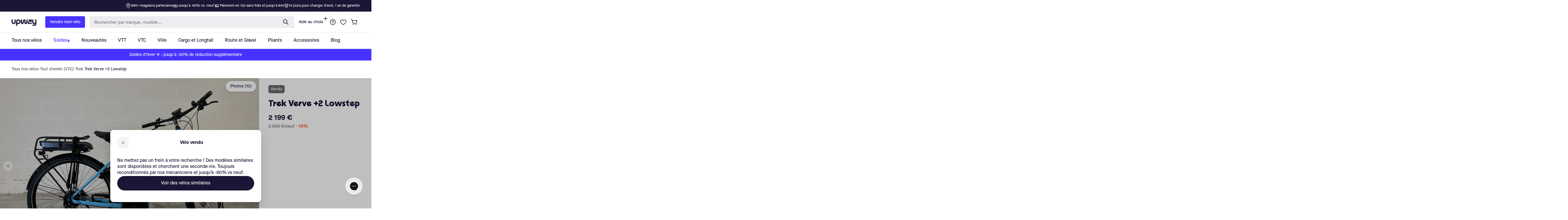

--- FILE ---
content_type: text/javascript
request_url: https://upway.fr/cdn/shop/t/37/assets/module.product-page.js?v=172056417615825394141678108729
body_size: 7542
content:
(function($){"use strict";class ProductGallery extends HTMLElement{constructor(){super(),this.options={id:1,single:!1,media_id_index:[],gallery_has_video:!1,gallery_has_model:!1,video_autoplay:!0,grouped:!1,enable_zoom:!1,zoom_scale_coef:theme.product.gallery_zoom_scale_coef||3,zoom_offset_coef:.75,main:{enabled:!1,device:"all",stretch_size:"auto",slick:{lazyLoad:!1,slidesToShow:1,slidesToScroll:1,dots:!1,arrows:!0,infinite:!1,touchMove:!1,adaptiveHeight:!0,rtl:theme.rtl}},thumbnail:{enabled:!1,device:"desktop",slick:{lazyLoad:!1,vertical:!0,verticalSwiping:!0,slidesToShow:6,slidesToScroll:6,dots:!1,arrows:!0,infinite:!1,touchMove:!1,responsive:[{breakpoint:1260,settings:{slidesToShow:4,slidesToScroll:4}},{breakpoint:1025,settings:{slidesToShow:5,slidesToScroll:5}},{breakpoint:768,settings:{vertical:!1,verticalSwiping:!1,slidesToShow:5,slidesToScroll:5,arrows:!1}}]}},collage:{enabled:!1,device:"desktop"},sheet:{enabled:!1,device:"desktop"},fullscreen:{enabled:!1,device:"desktop",slick:{lazyLoad:!1,slidesToShow:1,slidesToScroll:1,dots:!1,arrows:!0,infinite:!1,touchMove:!1,adaptiveHeight:!1,rtl:theme.rtl}}},this.classList.contains("product-gallery--autoinit")&&this.load()}load(){var _=this,$popup=$(".js-popup.active");this.$gallery=$(this),this.$main_slider=this.$gallery.find("[data-js-product-gallery-main-slider]"),this.$scroll_elem=$popup.length?$popup:$window;var options_global=this.$gallery.find("[data-json-options-global]"),options_layout=this.$gallery.find("[data-json-options-layout]");if(options_global=options_global.length?JSON.parse(options_global.html()):{},options_layout=options_layout.length?JSON.parse(options_layout.html()):{},this.options=$.extend(!0,{},this.options,options_global,options_layout),this.main_slides=[],this.indexes=[],$.each(this.options.media_id_index,function(i){_.indexes.push(i)}),this.options.grouped&&(this.indexes_cache=this.indexes),this.options.gallery_has_model&&(this._checkModelXrButton=(slides_namespace,currentSlide)=>{let modelId;for(let i of this.indexes)if(this[slides_namespace][i].$model&&(modelId=this[slides_namespace][i].id),i>=currentSlide&&modelId)break;this.$buttonXr.attr("data-shopify-model3d-id",modelId)}),(this.options.gallery_has_video||this.options.gallery_has_model)&&(this.$control_gallery=this.$gallery.find("[data-js-product-gallery-control-video]"),this._loadMedia=(slides_namespace,index)=>{var $model,$source,dataSrc;this[slides_namespace][this.indexes[index]].$video&&!this[slides_namespace][this.indexes[index]].$video.hasClass("video-loaded")?(this[slides_namespace][this.indexes[index]].$video.attr("poster",this[slides_namespace][this.indexes[index]].$video.attr("data-poster")),$source=this[slides_namespace][this.indexes[index]].$video.find("source").first(),dataSrc=$source.attr("data-src"),this[slides_namespace][this.indexes[index]].$video.attr("disablePictureInPicture",!0).attr("controlsList","nodownload noremoteplayback").attr("src",dataSrc).addClass("video-loaded")):this[slides_namespace][this.indexes[index]].$iframe&&!this[slides_namespace][this.indexes[index]].$iframe.hasClass("loaded")?this[slides_namespace][this.indexes[index]].$iframe.addClass("loading").one("load",function(){$(this).addClass("loaded").removeClass("loading")}).attr("src",this[slides_namespace][this.indexes[index]].$iframe.attr("data-src")):this[slides_namespace][this.indexes[index]].$template&&!this[slides_namespace][this.indexes[index]].$template[0].hasAttribute("src")&&($model=$(this[slides_namespace][this.indexes[index]].$template[0].content).children().first(),this[slides_namespace][this.indexes[index]].$blockratio?(this[slides_namespace][this.indexes[index]].$blockratio.find("[data-js-product-gallery-blockratio-content]").html(""),this[slides_namespace][this.indexes[index]].$blockratio.find("[data-js-product-gallery-blockratio-content]").append($model)):(this[slides_namespace][this.indexes[index]].$item.html(""),this[slides_namespace][this.indexes[index]].$item.append($model)),this[slides_namespace][this.indexes[index]].$model=$model,this[slides_namespace][this.indexes[index]].$template=null),this.$buttonXr&&this._checkModelXrButton&&this._checkModelXrButton(slides_namespace,index)},this._playVideo=$video=>{$video.hasClass("playing")||$video.addClass("playing")[0].play()},this._pauseVideo=$video=>{$video.hasClass("playing")&&$video.removeClass("playing")[0].pause()},this._playIframe=$iframe=>{$iframe.hasClass("playing")||$iframe.addClass("playing")[0].contentWindow.postMessage('{"event":"command","func":"playVideo","args":""}',"*")},this._pauseIframe=$iframe=>{$iframe.hasClass("playing")&&$iframe.removeClass("playing")[0].contentWindow.postMessage('{"event":"command","func":"pauseVideo","args":""}',"*")},this.switchMedia=(slides_namespace,index,action)=>{action==="play"&&this.options.video_autoplay?this[slides_namespace][this.indexes[index]].$video&&(this[slides_namespace][this.indexes[index]].$video[0].hasAttribute("src")||this[slides_namespace][this.indexes[index]].$video.find("source").first()[0].hasAttribute("src"))?this._playVideo(this[slides_namespace][this.indexes[index]].$video):this[slides_namespace][this.indexes[index]].$iframe&&(this[slides_namespace][this.indexes[index]].$iframe.hasClass("loaded")?this._playIframe(this[slides_namespace][this.indexes[index]].$iframe):this[slides_namespace][this.indexes[index]].$iframe.hasClass("loading")?this[slides_namespace][this.indexes[index]].$iframe.one("load",function(){_._playIframe(_[slides_namespace][_.indexes[index]].$iframe)}):this[slides_namespace][this.indexes[index]].$iframe[0].hasAttribute("src")&&this._playIframe(this[slides_namespace][this.indexes[index]].$iframe)):action==="pause"&&(this[slides_namespace][this.indexes[index]].$video&&this[slides_namespace][this.indexes[index]].$video[0].hasAttribute("src")?this._pauseVideo(this[slides_namespace][this.indexes[index]].$video):this[slides_namespace][this.indexes[index]].$iframe&&(this[slides_namespace][this.indexes[index]].$iframe.hasClass("loaded")?this._pauseIframe(this[slides_namespace][this.indexes[index]].$iframe):this[slides_namespace][this.indexes[index]].$iframe.hasClass("loading")&&this[slides_namespace][this.indexes[index]].$iframe.one("load",function(){_._pauseIframe(_[slides_namespace][_.indexes[index]].$iframe)})))}),this.options.enable_zoom&&(this._initZoom=()=>{this._getZoomObj=()=>{_.zooms={dom:[]},_.fullscreenZooms={dom:[]};var $zooms=this.$gallery.find("[data-js-product-gallery-zoom]"),$fullscreenZooms=this.$gallery.find("[data-js-product-gallery-fullscreen-zoom]");$zooms.each(function(){var $this=$(this);_.zooms.dom.push({$zoom:$this,$container:$this.find("[data-js-product-gallery-zoom-container]"),$ration:$this.find("[data-js-product-gallery-zoom-ratio]"),$image:$this.find("[data-js-product-gallery-zoom-image]")})}),$fullscreenZooms.each(function(){var $this=$(this);_.fullscreenZooms.dom.push({$zoom:$this,$container:$this.find("[data-js-product-gallery-zoom-container]"),$ration:$this.find("[data-js-product-gallery-zoom-ratio]"),$image:$this.find("[data-js-product-gallery-zoom-image]")})})},this._updateZoomSize=(zoomNamespace,slides_namespace,zoomIndex,imgIndex)=>{this[slides_namespace][this.indexes[imgIndex]].$img&&(this[zoomNamespace].current_size={main_image_width:this[slides_namespace][this.indexes[imgIndex]].$img.innerWidth(),main_image_height:this[slides_namespace][this.indexes[imgIndex]].$img.innerHeight()},this[slides_namespace][this.indexes[imgIndex]].blockratio_width&&this[slides_namespace][this.indexes[imgIndex]].blockratio_width<100&&this[zoomNamespace].dom[zoomIndex].$container.attr("style","width: "+Math.round(this[slides_namespace][this.indexes[imgIndex]].blockratio_width)+"% !important;"+(this[slides_namespace][this.indexes[imgIndex]].blockratio_width>100?" margin-left: -"+(this[slides_namespace][this.indexes[imgIndex]].blockratio_width-100)/2+"% !important;":"")),this[zoomNamespace].dom[zoomIndex].$ration.css({"padding-top":100/+this[slides_namespace][this.indexes[imgIndex]].$img.attr("data-aspect-ratio")+"%"}),this[zoomNamespace].dom[zoomIndex].$image.css({"padding-top":100/+this[slides_namespace][this.indexes[imgIndex]].$img.attr("data-aspect-ratio")+"%"}))},this._switchZoom=(zoomNamespace,slides_namespace,zoomIndex,imgIndex,enable)=>{if(enable){if(this[slides_namespace][this.indexes[imgIndex]].$img&&this[zoomNamespace].current_image_index!==imgIndex){var enableZoom=()=>{var $img=_[slides_namespace][_.indexes[imgIndex]].$img.clone();$img[0].hasAttribute("srcset")&&$img.addClass("donothide"),_._updateZoomSize(zoomNamespace,slides_namespace,zoomIndex,imgIndex),_[zoomNamespace].dom[zoomIndex].$image.append($img.removeAttr("data-ll-status").removeClass("loaded entered")),theme.LazyImage.update($img[0]),_[zoomNamespace].dom[zoomIndex].$zoom.removeClass("invisible"),_[zoomNamespace].current_index=zoomIndex,_[zoomNamespace].current_image_index=imgIndex};this[slides_namespace][this.indexes[imgIndex]].lazyloaded||!this[slides_namespace][this.indexes[imgIndex]].lazyload_hold?enableZoom():(this[slides_namespace][this.indexes[imgIndex]].event_zoom_load=!0,this[slides_namespace][this.indexes[imgIndex]].$img.one("load.zoom",function(){enableZoom(),_[slides_namespace][_.indexes[imgIndex]].event_zoom_load=null}))}}else!zoomIndex&&this[zoomNamespace].current_index&&(zoomIndex=this[zoomNamespace].current_index,imgIndex=this[zoomNamespace].current_image_index),this[slides_namespace][this.indexes[imgIndex]]&&this[slides_namespace][this.indexes[imgIndex]].$img&&(this[slides_namespace][this.indexes[imgIndex]].event_zoom_load&&(this[slides_namespace][this.indexes[imgIndex]].$img.unbind("load.zoom"),this[slides_namespace][this.indexes[imgIndex]].event_zoom_load=null),this[zoomNamespace].dom[zoomIndex].$zoom.addClass("invisible"),this[zoomNamespace].dom[zoomIndex].$image.html(""),this[zoomNamespace].dom[zoomIndex].$container.add(this[zoomNamespace].dom[zoomIndex].$image).removeAttr("style")),this[zoomNamespace].current_size=null,this[zoomNamespace].current_index=null,this[zoomNamespace].current_image_index=null},this._updateZoomPosition=(e,zoomNamespace,slides_namespace,zoomIndex,$img,getOnlyData)=>{var zoom_offset_coef=e&&e.changedTouches?1:this.options.zoom_offset_coef,clientY=e?e.clientY||e.changedTouches[0].clientY:this.clientY,clientX=e?e.clientX||e.changedTouches[0].clientX:this.clientX,img_pos=$img[0].getBoundingClientRect(),range_height=this[zoomNamespace].current_size.main_image_height*zoom_offset_coef,range_width=this[zoomNamespace].current_size.main_image_width*zoom_offset_coef,offset_height=(this[zoomNamespace].current_size.main_image_height-range_height)/2,offset_width=(this[zoomNamespace].current_size.main_image_width-range_width)/2,cursor_top=clientY-img_pos.top,cursor_left=clientX-img_pos.left,zoom_top=0,zoom_left=0;return this.clientY=clientY,this.clientX=clientX,cursor_top>=this[zoomNamespace].current_size.main_image_height-offset_height?zoom_top=Math.floor((this[zoomNamespace].current_size.main_image_height-offset_height*2)*(this[zoomNamespace].current_size.main_image_height*this.options.zoom_scale_coef-this[zoomNamespace].current_size.main_image_height)/range_height):cursor_top>offset_height&&(zoom_top=Math.floor((cursor_top-offset_height)*(this[zoomNamespace].current_size.main_image_height*this.options.zoom_scale_coef-this[zoomNamespace].current_size.main_image_height)/range_height)),cursor_left>=this[zoomNamespace].current_size.main_image_width-offset_width?zoom_left=Math.floor((this[zoomNamespace].current_size.main_image_width-offset_width*2)*(this[zoomNamespace].current_size.main_image_width*this.options.zoom_scale_coef-this[zoomNamespace].current_size.main_image_width)/range_width):cursor_left>offset_width&&(zoom_left=Math.floor((cursor_left-offset_width)*(this[zoomNamespace].current_size.main_image_width*this.options.zoom_scale_coef-this[zoomNamespace].current_size.main_image_width)/range_width)),getOnlyData||this[zoomNamespace].dom[zoomIndex].$image.css({transform:`translate3d(${zoom_left*-1}px, ${zoom_top*-1}px, 0)`}),{clientY:this.clientY,clientX:this.clientX}},this._addZoomImgEvents=(zoomNamespace,$container,slides_namespace,zoomIndex,imgIndex)=>{window.touch||$container.on({mouseenter:function(){_._switchZoom(zoomNamespace,slides_namespace,zoomIndex,typeof imgIndex=="function"?imgIndex():imgIndex,!0)},mouseleave:function(){_[zoomNamespace].dom[zoomIndex].$image.addClass("invisible"),$container.removeClass("is-zooming")},mousemove:function(e){_[zoomNamespace].current_size&&(_._updateZoomPosition(e,zoomNamespace,slides_namespace,zoomIndex,$(this)),$container.addClass("is-zooming"),_[zoomNamespace].dom[zoomIndex].$image.removeClass("invisible"))}},"img")},this._addZoomImgTouchEvents=(zoomNamespace,$container,slides_namespace,zoomIndex,imgIndex)=>{if(!window.touch)return;let wasFirstTouchEvent=!1,isZoomEnable=!1,isTouchHold=!1,firstTouchTimeout,lastPosition,lastPositionDiff,lastMovePosition;function savePositionDiff(e,that){lastMovePosition=_._updateZoomPosition(e,zoomNamespace,slides_namespace,zoomIndex,$(that),!0),lastPositionDiff=lastMovePosition,lastPositionDiff.clientX=lastPosition.clientX-lastPositionDiff.clientX,lastPositionDiff.clientY=lastPosition.clientY-lastPositionDiff.clientY}$container.on({"close beforeChange":function(){isZoomEnable=!1,isTouchHold=!1,_[zoomNamespace].dom[zoomIndex].$image.addClass("invisible"),$container.removeClass("is-zooming")}}),$container.on({touchstart:function(e){e.preventDefault();let dbltouch=!1;wasFirstTouchEvent&&(wasFirstTouchEvent=!1,dbltouch=!0),dbltouch?isZoomEnable?(_[zoomNamespace].dom[zoomIndex].$image.addClass("invisible"),$container.removeClass("is-zooming"),$container.slick("slickSetOption","swipe",!0),isZoomEnable=!1,isTouchHold=!1):(clearTimeout(firstTouchTimeout),_._switchZoom(zoomNamespace,slides_namespace,zoomIndex,typeof imgIndex=="function"?imgIndex():imgIndex,!0),lastPosition=_._updateZoomPosition(e,zoomNamespace,slides_namespace,zoomIndex,$(this)),savePositionDiff(e,this),$container.slick("slickSetOption","swipe",!1),$container.addClass("is-zooming"),_[zoomNamespace].dom[zoomIndex].$image.removeClass("invisible"),isZoomEnable=!0,isTouchHold=!0):isZoomEnable&&(savePositionDiff(e,this),isTouchHold=!0),dbltouch||(wasFirstTouchEvent=!0,firstTouchTimeout=setTimeout(()=>wasFirstTouchEvent=!1,400))},touchend:function(){isTouchHold=!1},touchmove:function(e){isZoomEnable&&isTouchHold&&_[zoomNamespace].current_size&&_._updateZoomPosition(e,zoomNamespace,slides_namespace,zoomIndex,$(this))}},"img")},this._addSingleZoomImgEvents=(zoomNamespace,$container,slides_namespace,imgIndex)=>{this._addZoomImgEvents(zoomNamespace,$container,slides_namespace,0,imgIndex),this.$scroll_elem.on("scroll.productgallery."+this.options.id,()=>{_[slides_namespace][_.indexes[typeof imgIndex=="function"?imgIndex():imgIndex]].$img&&$container.hasClass("is-zooming")&&_._updateZoomPosition(null,zoomNamespace,slides_namespace,0,_[slides_namespace][_.indexes[typeof imgIndex=="function"?imgIndex():imgIndex]].$img)})},this._addMultipleZoomImgEvents=(zoomNamespace,slides_namespace,slides_all_namespace)=>{var zoomIndex=0;$.each(this[slides_namespace],i=>{this.$img&&_._addZoomImgEvents(zoomNamespace,this.$item,slides_namespace,zoomIndex++,()=>_.indexes.indexOf(i))}),this.$scroll_elem.on("scroll.productgallery."+this.options.id,()=>{var zoomIndex2=0;$.each(_[slides_all_namespace],()=>{if(this.$img){if(this.$item.hasClass("is-zooming"))return _._updateZoomPosition(null,zoomNamespace,slides_namespace,zoomIndex2,this.$img),!1;zoomIndex2++}})})},this._getZoomObj(),delete this._initZoom},this._initZoom()),this.options.main.enabled||this.options.fullscreen.enable){this._loadSlideImage=(slides_namespace,index)=>{this[slides_namespace][this.indexes[index]].lazyload_hold&&(this[slides_namespace][this.indexes[index]].lazyload_hold=null,this[slides_namespace][this.indexes[index]].$img.hasClass("loaded")?this[slides_namespace][this.indexes[index]].lazyloaded=!0:this[slides_namespace][this.indexes[index]].$img.removeClass("lazyload--hold").one("load",()=>{_[slides_namespace][_.indexes[index]].lazyloaded=!0}),theme.LazyImage.update(this[slides_namespace][this.indexes[index]].$img[0]))},this._loadSlideContent=(slides_namespace,index)=>{this._loadSlideImage(slides_namespace,index),this._loadMedia&&this._loadMedia(slides_namespace,index)},this._timeoutCheckSliderContent=timeout=>{this.check_slider_content_timeout=setTimeout(()=>{_._checkSliderContent("main_slides")},timeout)},this._clearTimeoutCheckSliderContent=()=>{this.check_slider_content_timeout&&(clearTimeout(this.check_slider_content_timeout),this.check_slider_content_timeout=null)},this._checkSliderContent=(slides_namespace,preload_off)=>{this._clearTimeoutCheckSliderContent();var was_video=!1,active_index;$.each(this.indexes,i=>{_[slides_namespace][_.indexes[i]].$item.hasClass("slick-active")?(_._loadSlideContent(slides_namespace,i),(_[slides_namespace][_.indexes[i]].$video||_[slides_namespace][_.indexes[i]].$iframe)&&(_.options.gallery_has_video&&_.switchMedia(slides_namespace,i,was_video?"pause":"play"),was_video=!0),!preload_off&&!active_index&&i>0&&_._loadSlideContent(slides_namespace,i-1),active_index=i):(_.options.gallery_has_video&&_.switchMedia(slides_namespace,i,"pause"),active_index!==void 0&&i===active_index+1&&_._loadSlideContent(slides_namespace,i),!preload_off&&active_index!==void 0&&i===active_index+2&&_._loadSlideContent(slides_namespace,i))})};var sliderOnChangeEvents=(slider_namespace,slides_namespace,slick_namespace)=>{_[slider_namespace].on({afterChange:(event,slick)=>{_[slick_namespace]=slick,_._checkSliderContent(slides_namespace)}})}}this.options.main.enabled&&(this._initMainSlider=()=>{if(this.$main_slider_wrapper=this.$main_slider.parent("[data-js-product-gallery-main-slider-wrapper]"),this.$buttonXr=this.$gallery.find("[data-js-product-gallery-button-xr]"),this.$main_slider.removeClass("d-none-important"),this.options.main.slick.arrows&&(this.options.main.slick.prevArrow=this.$main_slider_wrapper.find("[data-js-product-gallery-main-arrow-prev]"),this.options.main.slick.nextArrow=this.$main_slider_wrapper.find("[data-js-product-gallery-main-arrow-next]")),this.options.grouped&&(this._groupMainSlider=group=>{this.current_group_main_slider!==group&&(this.options.gallery_has_video&&this.switchMedia("main_slides",this.main_slick.currentSlide,"pause"),this._switchZoom&&this._switchZoom("zooms","main_slides",0,this.main_slick.currentSlide),this.$main_slider.slick("slickUnfilter"),this.options.group_values.indexOf(group)!==-1&&this.$main_slider.slick("slickFilter",'[data-group="'+group+'"], [data-group="video_group"]'),this.$main_slider.slick("setPosition"),this.main_slick=this.$main_slider.slick("getSlick"),this._updateData("main_slides","main_slick",0,group),_._mainGoToSlide(0),this._checkSliderContent("main_slides"),this.current_group_main_slider=group)}),this.$main_slider.one("init",(event,slick)=>{_.$main_slider_wrapper.addClass("initialized"),theme.Preloader.unset(_.$main_slider_wrapper),_.main_slick=slick,_._updateData("main_slides","main_slick",_.options.main.slick.initialSlide),_.options.first_load_group||_._checkSliderContent("main_slides",!0),_._mainGoToSlide=index=>{this.$main_slider.slick("slickGoTo",index,!0)},$window.on("theme.changed.breakpoint.productgallery."+_.options.id,()=>{_.$main_slider.slick("setPosition")}),sliderOnChangeEvents("$main_slider","main_slides","main_slick")}),this.options.gallery_has_video&&this.$control_gallery.on("click",()=>{_.goToSlide(_.first_video_index)}),this.$main_slider.slick(this.options.main.slick),this.options.enable_zoom&&(this._initMainZoom=()=>{this.$main_slider.on({beforeChange:(event,slick,currentSlide)=>{_._switchZoom("zooms","main_slides",0,currentSlide)},afterChange:(event,slick,currentSlide)=>{_._switchZoom("zooms","main_slides",0,currentSlide,!0)}}),this.options.main.slick.slidesToShow===1?this._addSingleZoomImgEvents("zooms",this.$main_slider,"main_slides",()=>_.main_slick.currentSlide):this._addMultipleZoomImgEvents("zooms","main_slides","main_slides"),delete this._initMainZoom},this.$main_slider.hasClass("slick-initialized")?this._initMainZoom.call(this):this.$main_slider.on("init",this._initMainZoom.apply(this))),this.options.fullscreen.enable&&this.$main_slider.on("click",e=>{if(e.target.closest(".product-gallery__main_item--type-video"))return;const $item=$(e.target).parents("[data-js-product-gallery-main-item]");let initialSlide=0;for(let i=0;i<_.indexes.length;i++)if(_.main_slides[_.indexes[i]].$item[0]===$item[0]){initialSlide=i;break}_.onFullscreenShow(initialSlide)}),this.options.gallery_has_model){const setupShopifyXr=()=>{window.ShopifyXR?(window.ShopifyXR.addModels(_.options.models_json),window.ShopifyXR.setupXRElements()):document.addEventListener("shopify_xr_initialized",()=>{setupShopifyXr()})};window.Shopify.loadFeatures([{name:"shopify-xr",version:"1.0",onLoad:setupShopifyXr}])}delete this._initMainSlider},this._resizeInit(()=>{_._initMainSlider.call(_),_.options.first_load_group&&_._groupMainSlider(_.options.first_load_group)},this.options.main.device)),this.options.thumbnail.enabled&&(this.$thumbnail_slider=this.$gallery.find("[data-js-product-gallery-thumbnail-slider]"),this._initThumbnailSlider=()=>{this.$thumbnail_items=this.$thumbnail_slider.find("[data-js-product-gallery-thumbnail-item]"),this.options.grouped&&(this._groupThumbnailSlider=group=>{this.current_group_thumbnail!==group&&(this.$thumbnail_slider.slick("slickUnfilter"),this.options.group_values.indexOf(group)!==-1&&this.$thumbnail_slider.slick("slickFilter",'[data-group="'+group+'"], [data-group="video_group"]'),this.$thumbnail_slider.slick("setPosition"),this.$thumbnail_items=this.$thumbnail_slider.find("[data-js-product-gallery-thumbnail-item]"),this._thumbnailGoToSlide(0),this.$thumbnail_slider[0].dispatchEvent(new Event("slider-initialized")),this.current_group_thumbnail=group)}),this.$thumbnail_slider.removeClass("d-none-important"),this.options.thumbnail.slick.prevArrow=this.$gallery.find("[data-js-product-gallery-thumbnail-arrow-prev]"),this.options.thumbnail.slick.nextArrow=this.$gallery.find("[data-js-product-gallery-thumbnail-arrow-next]"),this.$thumbnail_slider.one("init",()=>{_.$thumbnail_items.removeClass("current").eq(_.main_slick.currentSlide).addClass("current"),$window.on("theme.changed.breakpoint.productgallery."+_.options.id,function(){_.$thumbnail_slider.slick("setPosition")}),_._thumbnailGoToSlide=index=>{_.$thumbnail_slider.slick("slickGoTo",index),_.$thumbnail_items.removeClass("current").eq(index).addClass("current")},_.$main_slider.on("beforeChange",(event,slick,currentSlide,nextSlide)=>{_._thumbnailGoToSlide(nextSlide)}),_.$thumbnail_items.on("click",function(){var $this=$(this);$this.hasClass("current")||_.goToSlide(_.$thumbnail_items.index($this))})});const currentBpSlidesToShow=theme.current.width>=1260?this.options.thumbnail.slick.slidesToShow:theme.current.width>=1025?this.options.thumbnail.slick.responsive[0].settings.slidesToShow:theme.current.width>=768?this.options.thumbnail.slick.responsive[1].settings.slidesToShow:this.options.thumbnail.slick.responsive[2].settings.slidesToShow;this.main_slick.currentSlide&&(this.options.thumbnail.slick.initialSlide=this.main_slick.currentSlide-1>currentBpSlidesToShow?Math.min(this.main_slick.currentSlide,this.indexes.length-currentBpSlidesToShow):0),this.$thumbnail_slider.slick(this.options.thumbnail.slick),delete this._initThumbnailSlider},this._resizeInit(()=>{_._initThumbnailSlider.call(_),_.current_group_main_slider&&_._groupThumbnailSlider(_.current_group_main_slider)},this.options.thumbnail.device)),this.options.collage.enabled&&(this.$collage=this.$gallery.find("[data-js-product-gallery-collage]"),this._initCollage=()=>{this.$collage_items=this.$collage.find("[data-js-product-gallery-thumbnail-item]"),this.options.grouped&&(this._groupCollage=group=>{var $collage_items;this.current_group_collage!==group&&($collage_items=this.$collage.find("[data-js-product-gallery-thumbnail-item]"),$collage_items.removeClass("d-none"),this.options.group_values.indexOf(group)!==-1&&$collage_items.not('[data-group="'+group+'"], [data-group="video_group"]').addClass("d-none"),this.$collage_items=this.$collage.find("[data-js-product-gallery-thumbnail-item]").not(".d-none"),this._collageGoToSlide(0),this.current_group_collage=group)}),this.$collage_items.removeClass("current").eq(this.indexes[this.main_slick.currentSlide]).addClass("current"),this._collageGoToSlide=index=>{this.$collage_items.removeClass("current").eq(index).addClass("current")},this.$main_slider.on("beforeChange",(event,slick,currentSlide,nextSlide)=>{_._collageGoToSlide(nextSlide)}),this.$collage_items.on("click",function(){var $this=$(this);$this.hasClass("current")||_.goToSlide(_.$collage_items.index($this))}),delete this._initCollage},this._resizeInit(()=>{_._initCollage.call(_)},this.options.collage.device)),this.options.sheet.enabled&&(this._initSheet=()=>{this.$sheet=this.$gallery.find("[data-js-product-gallery-sheet]"),this.$sheet_items=this.$sheet.find("[data-js-product-gallery-sheet-item]"),this.sheet_slides=[],this.sheet_contents={currentSlide:0,$slides:[]},this._updateSheetContentData=get_all=>{this.sheet_contents.$slides=get_all?this.$sheet_items:this.$sheet_items.not(".d-none")},this._updateSheetContentData(!0),this._updateData("sheet_slides","sheet_contents",0),this.sheet_slides_all=this.sheet_slides,this.options.grouped?this._groupSheet=group=>{this.current_group_sheet!==group&&(this._switchZoom&&this._switchZoom("zooms","sheet_slides"),this.$sheet_items.removeClass("d-none"),this.options.group_values.indexOf(group)!==-1&&this.$sheet_items.not('[data-group="'+group+'"], [data-group="video_group"]').addClass("d-none"),this._updateSheetContentData(),this._updateData("sheet_slides","sheet_contents",0,group),this.current_group_sheet=group)}:this.options.gallery_has_video&&this.options.video_autoplay&&this.switchMedia("sheet_slides",this.first_video_index,"play"),this.options.gallery_has_video&&(this.$control_gallery.on("click",function(){if(_.$scroll_elem[0]===window){const $video=_.sheet_slides[_.indexes[_.first_video_index]].$video||_.sheet_slides[_.indexes[_.first_video_index]].$iframe;$("html, body").animate({scrollTop:$video.offset().top,duration:500,complete:function(){_.options.gallery_has_video&&_.switchMedia("sheet_slides",_.first_video_index,"play")}})}else _.$scroll_elem.animate({scrollTop:0},{duration:500,complete:function(){}})}),$window.on("product-gallery-fullscreen.open."+this.options.id,function(){$.each(_.indexes,function(i){_.options.gallery_has_video&&_.switchMedia("sheet_slides",i,"pause")})})),this.options.fullscreen.enable&&this.$sheet_items.on("click",function(e){const $item=$(e.target).parents("[data-js-product-gallery-sheet-item]");let initialSlide=0;for(let i=0;i<_.indexes.length;i++)if(_.sheet_slides[_.indexes[i]].$item[0]===$item[0]){initialSlide=i;break}_.onFullscreenShow(initialSlide)}),this.options.enable_zoom&&(this._initSheetZoom=()=>{this._addMultipleZoomImgEvents("zooms","sheet_slides","sheet_slides_all"),delete this._initSheetZoom},this._resizeInit(()=>{_._initSheetZoom.call(_)},"desktop")),delete this._initSheet},this._resizeInit(()=>{_._initSheet.call(_),_.options.first_load_group&&(_._updateSheetContentData(),_._updateData("sheet_slides","sheet_contents",0,_.options.first_load_group))},this.options.collage.device)),this.options.single&&(this._initSingle=()=>{this.$single=this.$gallery.find("[data-js-product-gallery-main-single]"),this.single_content={currentSlide:0,$slides:this.$single.find("[data-js-product-gallery-main-item]")},this._updateData("single_slides","single_content",0),this.options.enable_zoom&&(this._initSingleZoom=()=>{this._addSingleZoomImgEvents("zooms",this.$single,"single_slides",0),delete this._initSingleZoom},this._resizeInit(function(){_._initSingleZoom.call(_)},"desktop")),delete this._initSingle},this._resizeInit(function(){_._initSingle.call(_)},"desktop")),this.options.fullscreen.enable&&(this._initFullscreen=()=>{this.$control_fullscreen=this.$gallery.find("[data-js-product-gallery-control-fullscreen]"),this.$fullscreen=this.$gallery.find("[data-js-product-gallery-fullscreen]"),this.$fullscreen_slider=this.$gallery.find("[data-js-product-gallery-fullscreen-slider]"),this.options.fullscreen.slick.arrows&&(this.options.fullscreen.slick.prevArrow=this.$fullscreen.find("[data-js-product-gallery-fullscreen-arrow-prev]"),this.options.fullscreen.slick.nextArrow=this.$fullscreen.find("[data-js-product-gallery-fullscreen-arrow-next]")),this.$fullscreenBlockratioHeightStyle=$(`.gallery-style-${this.options.id}`),this.fullscreenBlockratioHeightStyleTemplate=this.$fullscreenBlockratioHeightStyle.attr("data-template"),this.setFullscreenBlockratioHeight=()=>{const windowHeight=Math.max(document.documentElement.clientHeight,window.innerHeight||0);this.$fullscreenBlockratioHeightStyle.html($("<style>").html(this.fullscreenBlockratioHeightStyleTemplate.replace("[styles]",`padding-top: ${windowHeight}px !important;`)))},this.options.enable_zoom&&(this._initFullscreenZoom=()=>{this.$fullscreen_slider.on({"beforeChange close":function(event,slick,currentSlide){_._switchZoom("fullscreenZooms","fullscreen_slides",0,currentSlide)},afterChange:function(event,slick,currentSlide){_._switchZoom("fullscreenZooms","fullscreen_slides",0,currentSlide,!0)}}),this._addZoomImgTouchEvents("fullscreenZooms",this.$fullscreen_slider,"fullscreen_slides",0,function(){return _.fullscreen_slick.currentSlide})}),this._toggleFullscreen=(slides_namespace,contents_namespace,action,initialSlide)=>{action=action||(this.$fullscreen.hasClass("show")?"hide":"show"),action==="show"?($body.addClass("product-gallery-fullscreen"),this.$fullscreen.addClass("show").one("transitionend",function(){_.$fullscreen.removeClass("animate")}).addClass("animate"),setTimeout(function(){_.$fullscreen.addClass("visible"),_.$fullscreen.css("transition-duration")==="0s"&&_.$fullscreen.trigger("transitionend")},0),$.each(this.indexes,function(i){var $content,$img;_[slides_namespace][_.indexes[i]].$img?(_[slides_namespace][_.indexes[i]].$blockratio?$content=_[slides_namespace][_.indexes[i]].$blockratio.clone():($content=`
                                        <div class="product-gallery__blockratio overflow-hidden" data-js-product-gallery-blockratio>
                                            <div class="product-gallery__blockratio_content w-100 w-100-inner" data-js-product-gallery-blockratio-content>
                                                ${_[slides_namespace][_.indexes[i]].$img.parent().parent().html()}
                                            </div>
                                        </div>
                                        `,$content=$($content)),$img=$content.find("img"),$img.removeAttr("data-ll-status").removeClass("lazyload--hold loaded").addClass("rimage__img--contain"),$img[0].hasAttribute("srcset")&&$img.addClass("donothide")):_[slides_namespace][_.indexes[i]].$video?($content=_[slides_namespace][_.indexes[i]].$video.parent().clone(),$content.find("video").removeClass("playing")):_[slides_namespace][_.indexes[i]].$iframe?($content=_[slides_namespace][_.indexes[i]].$iframe.parent().clone(),$content.find("iframe").removeClass("playing")):_[slides_namespace][_.indexes[i]].$template?$content=_[slides_namespace][_.indexes[i]].$template.clone():_[slides_namespace][_.indexes[i]].$item.find(".model-viewer-wrapper").length&&($content=_[slides_namespace][_.indexes[i]].$item.find(".model-viewer-wrapper").clone()),_.$fullscreen_slider.append($("<div>").addClass("product-gallery__fullscreen_item").attr("data-item-index",i).append($content))}),$window.on("theme.resize.fullscreen.ratio."+_.options.id,()=>{this._updateData("fullscreen_slides","fullscreen_slick",_[slides_namespace].currentSlide),this.setFullscreenBlockratioHeight()}),this.$fullscreen_slider.one("init",function(event,slick){_.fullscreen_slick=slick,_.fullscreen_slides=[],_._updateData("fullscreen_slides","fullscreen_slick",_[contents_namespace].currentSlide),_.setFullscreenBlockratioHeight(),_._initFullscreenZoom&&_._initFullscreenZoom.call(_),sliderOnChangeEvents("$fullscreen_slider","fullscreen_slides","fullscreen_slick"),_.options.gallery_has_video&&(_.switchMedia(slides_namespace,_[contents_namespace].currentSlide,"pause"),_.switchMedia("fullscreen_slides",_[contents_namespace].currentSlide,"play"))}),this.options.fullscreen.slick.initialSlide=initialSlide||_[contents_namespace].currentSlide,this.$fullscreen_slider.slick(_.options.fullscreen.slick),$body.on("keyup.productgallery.fullscreen."+_.options.id,function(e){e.keyCode===27?_._toggleFullscreen(null,null,"hide"):e.keyCode===37||e.keyCode===40?_.$fullscreen_slider.slick("slickGoTo",_.fullscreen_slick.currentSlide-1):(e.keyCode===38||e.keyCode===39)&&_.$fullscreen_slider.slick("slickGoTo",_.fullscreen_slick.currentSlide+1)})):($window.unbind("theme.resize.fullscreen.ratio."+this.options.id),this.$fullscreen_slider.trigger("close"),this.$fullscreen.unbind("transitionend").one("transitionend",function(){_.$fullscreen.removeClass("show animate"),$body.removeClass("product-gallery-fullscreen"),_.$fullscreen_slider.slick("unslick").off().html("")}).addClass("animate"),setTimeout(function(){(!_.$fullscreen.hasClass("visible")||_.$fullscreen.css("transition-duration")==="0s")&&_.$fullscreen.trigger("transitionend"),_.$fullscreen.removeClass("visible")},0),this.$fullscreen_slider.add(this.$fullscreen_slider.find("img")).off(),$window.unbind("theme.resize.productgallery.fullscreen."+_.options.id),$body.unbind("keyup.productgallery.fullscreen."+_.options.id),this.fullscreen_slick=null,this.fullscreen_slides=null)},this.onFullscreenShow=initialSlide=>{var device=theme.current.is_desktop_md?"desktop":"mobile",slider_namespace=_.options.sheet.enabled&&device===_.options.sheet.device?"sheet_slides":_.options.single?"single_slides":"main_slides",contents_namespace=_.options.sheet.enabled&&device===_.options.sheet.device?"sheet_contents":_.options.single?"single_content":"main_slick";theme.AssetsLoader.loadManually([["styles","plugin_slick"],["scripts","plugin_slick"]],()=>{this._toggleFullscreen(slider_namespace,contents_namespace,null,initialSlide)}),$window.trigger("product-gallery-fullscreen.open."+_.options.id)},this.$control_fullscreen.on("click",()=>this.onFullscreenShow()),delete this._initFullscreen},this.$main_slider.hasClass("slick-initialized")?this._initFullscreen.call(this):this.$main_slider.on("init",this._initFullscreen.apply(this))),this.$gallery.addClass("initialized"),delete this._create}_updateData(slides_namespace,contents_namespace,initialSlide,group){var _=this,i=0;if(group&&(this.options.group_values.indexOf(group)!==-1?(this.indexes=[],$.each(this.options.group_values,function(i2,v){(v===group||v==="video_group")&&_.indexes.push(i2)})):this.indexes=this.indexes_cache),this[contents_namespace])for(this[slides_namespace]=[],this.first_video_index=null;i<this.indexes.length;i++){var $item=$(this[contents_namespace].$slides[i]),obj={},$content=$item.find("img, video, iframe, template").first(),$content_model=$item.find(".model-viewer-wrapper"),blockratio_width;obj.$item=$item,$content.length?obj["$"+$content[0].tagName.toLowerCase()]=$content:$content_model.length&&(obj.$model=$content_model,obj.id=$content_model.attr("data-model3d-id")),$content_model.length||$content[0].tagName==="TEMPLATE"?slides_namespace==="main_slides"&&(obj.$blockratio=$item.find("[data-js-product-gallery-blockratio]")):$content[0].tagName==="IMG"?(slides_namespace==="main_slides"||slides_namespace==="fullscreen_slides")&&(i===initialSlide&&!group?obj.lazyloaded=!0:obj.lazyload_hold=!0,obj.$blockratio=$item.find("[data-js-product-gallery-blockratio]"),slides_namespace==="fullscreen_slides"?(blockratio_width=theme.current.height_percent/(100/+obj.$img.attr("data-aspect-ratio"))*100,blockratio_width<100?(obj.$blockratio.attr("data-width",blockratio_width).css({"max-width":`${blockratio_width}%`}),obj.blockratio_width=blockratio_width):obj.$blockratio.removeAttr("data-width").css({"max-width":""})):obj.blockratio_width=obj.$blockratio.attr("data-width")):($content[0].tagName==="VIDEO"||$content[0].tagName==="IFRAME")&&_.first_video_index===null&&(_.first_video_index=i),this[slides_namespace][_.indexes[i]]=obj}}_resizeInit(func,device){var resize_event="theme.changed.breakpoint.productgallery.init."+this.options.id+"."+Math.random();device==="all"||device==="desktop"&&theme.current.is_desktop_md||device==="mobile"&&theme.current.is_mobile?func():(device==="desktop"||device==="mobile")&&$window.on(resize_event,function(){(device==="desktop"&&theme.current.is_desktop_md||device==="mobile"&&theme.current.is_mobile)&&($window.unbind(resize_event),func())})}goToSlide(index){this._mainGoToSlide&&this._mainGoToSlide(index),this._thumbnailGoToSlide&&this._thumbnailGoToSlide(index),this._collageGoToSlide&&this._collageGoToSlide(index)}goToSlideById(id,group){var index;this.options.grouped?(this._groupMainSlider&&this._groupMainSlider(group),this._groupThumbnailSlider&&this._groupThumbnailSlider(group),this._groupCollage&&this._groupCollage(group),this._groupSheet&&this._groupSheet(group)):(index=this.options.media_id_index.indexOf(id),index===-1&&(index=0),this.goToSlide(index))}destroy(){this.$main_slider&&this.$main_slider.hasClass("slick-initialized")&&(this._clearTimeoutCheckSliderContent(),this.$main_slider.slick("unslick").off()),this.$thumbnail_items&&this.$thumbnail_slider.slick("unslick").off(),$window.unbind("theme.changed.breakpoint.productgallery"+this.options.id),$window.unbind("theme.resize.productgallery."+this.options.id),$window.unbind("product-gallery-fullscreen.open."+this.options.id),$window.unbind("scroll.productgallery."+this.options.id),$window.unbind("theme.resize.fullscreen.ratio."+this.options.id),$body.unbind("keyup.productgallery.fullscreen."+this.options.id),this.$gallery.find("*").off(),this.$gallery.removeClass("initialized")}disconnectedCallback(){this.destroy()}}theme.AssetsLoader.onPageLoaded(function(){customElements.define("product-gallery",ProductGallery)});class DeliveryCountdown extends HTMLElement{constructor(){super(),this.daysOfWeek=[theme.strings.delivery_countdown.days_of_week.sunday,theme.strings.delivery_countdown.days_of_week.monday,theme.strings.delivery_countdown.days_of_week.tuesday,theme.strings.delivery_countdown.days_of_week.wednesday,theme.strings.delivery_countdown.days_of_week.thursday,theme.strings.delivery_countdown.days_of_week.friday,theme.strings.delivery_countdown.days_of_week.saturday],setTimeout(()=>{this.elementCounter=this.querySelector("[data-js-delivery-countdown-counter]"),this.elementDelivery=this.querySelector("[data-js-delivery-countdown-delivery]"),this.deliveryTime=+this.dataset.deliveryTime,this.resetTime=+this.dataset.resetTime,this.deliveryFormat=this.dataset.deliveryFormat,this.excludes=this.dataset.deliveryExcludes.replace(/ /gi,"").toLowerCase().split(","),this.start()},0)}start(){this.display(),this.interval=setInterval(()=>this.display(),1e3)}display(){this.render(this.getRemainingTime())}getTotal(){return Date.parse(this.finalDate)-Date.parse(new Date)}getRemainingTime(){const now=new Date;this.finalDate=now,this.finalDate.setDate(this.finalDate.getDate()+1),this.finalDate.setHours(this.resetTime,0,0,0);const counterTotal=this.getTotal(),counterMinutes=Math.floor(counterTotal/1e3/60%60),counterHours=Math.floor(counterTotal/(1e3*60*60)%24);let finalyDeliveryTime=this.deliveryTime,startExcludesDate=0;const deliveryDate=now;let endExcludesDate=this.deliveryTime+startExcludesDate+1;for(let i=startExcludesDate;i<endExcludesDate;i++){let currentDate=new Date;currentDate.setDate(currentDate.getDate()+i),this.excludes.indexOf(this.daysOfWeek[currentDate.getDay()].toLowerCase())!==-1&&(deliveryDate.setDate(deliveryDate.getDate()+1),endExcludesDate++)}return deliveryDate.setDate(deliveryDate.getDate()+finalyDeliveryTime),{counter:{hours:counterHours,minutes:counterMinutes},delivery:deliveryDate}}render(data){const{counter,delivery}=data;let counterHTML="";counter.hours&&(counterHTML+=`${counter.hours} ${theme.strings.delivery_countdown.hours.toLowerCase()} `),counterHTML+=`${counter.minutes} ${theme.strings.delivery_countdown.minutes.toLowerCase()}`,this.elementCounter.innerHTML=counterHTML,this.elementDelivery.innerHTML=this.deliveryFormat.toLowerCase().replace("day",this.daysOfWeek[delivery.getDay()]).replace("dd",("0"+delivery.getDate()).slice(-2)).replace("mm",("0"+(delivery.getMonth()+1)).slice(-2)).replace("yyyy",delivery.getFullYear()).replace("yy",delivery.getFullYear().toString().slice(-2))}disconnectedCallback(){this.inrerval&&clearInterval(this.inrerval)}}theme.AssetsLoader.onPageLoaded(function(){customElements.define("delivery-countdown",DeliveryCountdown)});class VisitorsCounter extends HTMLElement{constructor(){super(),this.load()}load(){this.counter=this.querySelector("[data-js-counter]"),this.valueMin=this.dataset.min,this.valueMax=this.dataset.max,this.intervalMin=this.dataset.intervalMin,this.intervalMax=this.dataset.intervalMax,this.stroke=this.dataset.stroke,this.interval=setInterval(()=>{this.update()},this.randomInteger(this.intervalMin,this.intervalMax)*1e3)}update(){this.getNewValue(),this.render()}render(){this.counter.innerHTML=this.currentValue}getNewValue(){const currentValue=this.counter.text,newValue=this.randomInteger(this.valueMin,this.valueMax);Math.abs(currentValue-newValue)>this.stroke&&(newValue=newValue>currentValue?currentValue+this.stroke:currentValue-this.stroke,newValue=this.randomInteger(currentValue,newValue)),this.currentValue=newValue}randomInteger(min,max){return Math.round(min-.5+Math.random()*(max-min+1))}disconnectedCallback(){clearInterval(this.interval)}}theme.AssetsLoader.onPageLoaded(function(){customElements.define("visitors-counter",VisitorsCounter)});class SingleProduct extends HTMLElement{constructor(){super(),setTimeout(()=>{this.update()},0)}update(){theme.isLoaded&&theme.StoreLists.checkProductStatus(this),theme.dynamicCheckout.load(this)}}theme.AssetsLoader.onPageLoaded(function(){customElements.define("single-product",SingleProduct)})})(jQueryTheme);
//# sourceMappingURL=/cdn/shop/t/37/assets/module.product-page.js.map?v=172056417615825394141678108729
